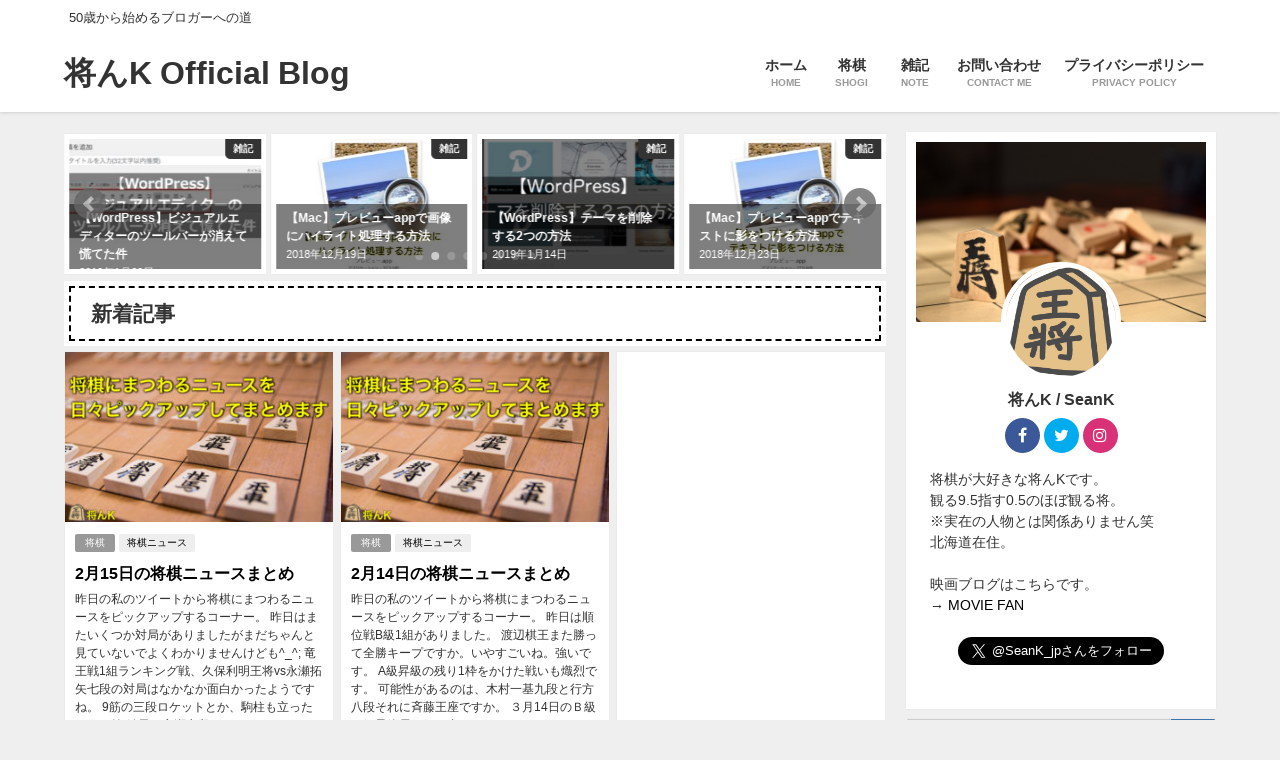

--- FILE ---
content_type: text/html; charset=UTF-8
request_url: https://seank.info/page/3/
body_size: 14548
content:
<!DOCTYPE html>
<html lang="ja">
<head>
<meta charset="utf-8">
<meta http-equiv="X-UA-Compatible" content="IE=edge">
<meta name="viewport" content="width=device-width, initial-scale=1" />
<title>将んK Official Blog(ページ3)</title>
<meta name="description" content="50歳から始めるブロガーへの道">
<meta name="robots" content="follow, noindex">
<!-- Diver OGP -->
<meta property="og:locale" content="ja_JP" />
<meta property="og:title" content="将んK Official Blog" />
<meta property="og:description" content="50歳から始めるブロガーへの道" />
<meta property="og:type" content="website" />
<meta property="og:url" content="https://seank.info" />
<meta property="og:image" content="" />
<meta property="og:site_name" content="将んK Official Blog" />
<meta name="twitter:card" content="summary" />
<meta name="twitter:site" content="Seank_jp" />
<meta name="twitter:title" content="将んK Official Blog" />
<meta name="twitter:url" content="https://seank.info" />
<meta name="twitter:description" content="50歳から始めるブロガーへの道" />
<meta name="twitter:image" content="" />
<meta property="fb:admins" content="">
<meta property="fb:app_id" content="">
<!-- / Diver OGP -->
<link rel="canonical" href="https://seank.info">
<link rel="shortcut icon" href="">
<!--[if IE]>
		<link rel="shortcut icon" href="">
<![endif]-->
<link rel="apple-touch-icon" href="" />
<link rel='dns-prefetch' href='//s0.wp.com' />
<link rel='dns-prefetch' href='//cdnjs.cloudflare.com' />
<link rel='dns-prefetch' href='//s.w.org' />
<link rel="alternate" type="application/rss+xml" title="将んK Official Blog &raquo; フィード" href="https://seank.info/feed/" />
<link rel="alternate" type="application/rss+xml" title="将んK Official Blog &raquo; コメントフィード" href="https://seank.info/comments/feed/" />
<link rel='stylesheet'   href='https://seank.info/wp-includes/css/dist/block-library/style.min.css?ver=4.6.41'  media='all'>
<link rel='stylesheet'   href='https://seank.info/wp-content/plugins/contact-form-7/includes/css/styles.css?ver=4.6.41'  media='all'>
<link rel='stylesheet'   href='//seank.info/wp-content/uploads/pz-linkcard/style.css?ver=5.1.21'  media='all'>
<link rel='stylesheet'   href='https://seank.info/wp-content/plugins/table-of-contents-plus/screen.min.css?ver=4.6.41'  media='all'>
<link rel='stylesheet'   href='https://seank.info/wp-content/themes/diver/style.min.css?ver=4.6.41'  media='all'>
<link rel='stylesheet'   href='https://cdnjs.cloudflare.com/ajax/libs/Swiper/4.4.6/css/swiper.min.css'  media='all'>
<link rel='stylesheet'   href='https://cdnjs.cloudflare.com/ajax/libs/jquery.mb.YTPlayer/3.2.1/css/jquery.mb.YTPlayer.min.css'  media='all'>
<link rel='stylesheet'   href='https://seank.info/wp-includes/css/dashicons.min.css?ver=4.6.41'  media='all'>
<link rel='stylesheet'   href='https://seank.info/wp-includes/js/thickbox/thickbox.css?ver=4.6.41'  media='all'>
<link rel='stylesheet'   href='https://seank.info/wp-content/plugins/amazonjs/css/amazonjs.css?ver=4.6.41'  media='all'>
<link rel='stylesheet'   href='https://seank.info/wp-content/plugins/easy-fancybox/css/jquery.fancybox.1.3.23.min.css?ver=4.6.41'  media='screen'>
<link rel='stylesheet'   href='https://seank.info/wp-content/plugins/youtube-embed-plus/styles/ytprefs.min.css?ver=4.6.41'  media='all'>
<style id='__EPYT__style-inline-css' type='text/css'>

                .epyt-gallery-thumb {
                        width: 33.333%;
                }
                
</style>
<link rel='stylesheet'   href='https://seank.info/wp-content/plugins/jetpack/css/jetpack.css?ver=4.6.41'  media='all'>
<script src='https://seank.info/wp-includes/js/jquery/jquery.js?ver=4.6.41'></script>
<script src='https://seank.info/wp-includes/js/jquery/jquery-migrate.min.js?ver=4.6.41'></script>
<script type='text/javascript'>
/* <![CDATA[ */
var _EPYT_ = {"ajaxurl":"https:\/\/seank.info\/wp-admin\/admin-ajax.php","security":"ea5e55dd72","gallery_scrolloffset":"20","eppathtoscripts":"https:\/\/seank.info\/wp-content\/plugins\/youtube-embed-plus\/scripts\/","eppath":"https:\/\/seank.info\/wp-content\/plugins\/youtube-embed-plus\/","epresponsiveselector":"[\"iframe.__youtube_prefs_widget__\"]","epdovol":"1","version":"13.0.1","evselector":"iframe.__youtube_prefs__[src], iframe[src*=\"youtube.com\/embed\/\"], iframe[src*=\"youtube-nocookie.com\/embed\/\"]","ajax_compat":"","ytapi_load":"light","stopMobileBuffer":"1","vi_active":"","vi_js_posttypes":[]};
/* ]]> */
</script>
<script src='https://seank.info/wp-content/plugins/youtube-embed-plus/scripts/ytprefs.min.js?ver=4.6.41'></script>
<link rel="EditURI" type="application/rsd+xml" title="RSD" href="https://seank.info/xmlrpc.php?rsd" />
<link rel="wlwmanifest" type="application/wlwmanifest+xml" href="https://seank.info/wp-includes/wlwmanifest.xml" /> 
<meta name="generator" content="WordPress 5.1.21" />
<link rel='shortlink' href='https://wp.me/awhlE' />

<link rel='dns-prefetch' href='//v0.wordpress.com'/>
<style type='text/css'>img#wpstats{display:none}</style><link rel="prev" href="https://seank.info/page/2/" />
<link rel="next" href="https://seank.info/page/4/" />
<style>#onlynav ul ul,#nav_fixed #nav ul ul,.header-logo #nav ul ul{visibility:hidden;opacity:0;transition:.2s ease-in-out;transform:translateY(10px)}#onlynav ul ul ul,#nav_fixed #nav ul ul ul,.header-logo #nav ul ul ul{transform:translateX(-20px) translateY(0)}#onlynav ul li:hover>ul,#nav_fixed #nav ul li:hover>ul,.header-logo #nav ul li:hover>ul{visibility:visible;opacity:1;transform:translateY(0)}#onlynav ul ul li:hover>ul,#nav_fixed #nav ul ul li:hover>ul,.header-logo #nav ul ul li:hover>ul{transform:translateX(0) translateY(0)}</style><style>body{background:#efefef;color:#333}.header-wrap,#header ul.sub-menu,#header ul.children,#scrollnav,.description_sp{background:#fff;color:#333}.header-wrap a,#scrollnav a,div.logo_title{color:#333}.drawer-nav-btn span{background-color:#333}.drawer-nav-btn:before,.drawer-nav-btn:after{border-color:#333}#scrollnav ul li a{background:#f3f3f3;color:#333}.header-wrap,#header ul.sub-menu,#header ul.children,#scrollnav,.description_sp,.post-box-contents,#main-wrap #pickup_posts_container img,.hentry,#single-main .post-sub,.navigation,.single_thumbnail,.in_loop,#breadcrumb,.pickup-cat-list,.maintop-widget,.mainbottom-widget,#share_plz,.sticky-post-box,.catpage_content_wrap,.cat-post-main,#sidebar .widget,#onlynav,#onlynav ul ul,#bigfooter,#footer,#nav_fixed.fixed,#nav_fixed #nav ul ul,.header_small_menu,.content,#footer_sticky_menu,.footermenu_col,a.page-numbers,#scrollnav{background:#fff;color:#333}#onlynav ul li a{color:#333}.pagination .current{background:#abccdc;color:#fff}</style><style>.grid_post_thumbnail{height:170px}.post_thumbnail{height:180px}@media screen and (min-width:1201px){#main-wrap,.header-wrap .header-logo,.header_small_content,.bigfooter_wrap,.footer_content,.containerwidget{width:90}}@media screen and (max-width:1200px){#main-wrap,.header-wrap .header-logo,.header_small_content,.bigfooter_wrap,.footer_content,.containerwidget{width:96}}@media screen and (max-width:768px){#main-wrap,.header-wrap .header-logo,.header_small_content,.bigfooter_wrap,.footer_content,.containerwidget{width:100%}}@media screen and (min-width:960px){#sidebar{width:310px}}@media screen and (max-width:767px){.grid_post_thumbnail{height:160px}.post_thumbnail{height:130px}}@media screen and (max-width:599px){.grid_post_thumbnail{height:100px}.post_thumbnail{height:70px}}</style>
<!-- Jetpack Open Graph Tags -->
<meta property="og:type" content="website" />
<meta property="og:title" content="将んK Official Blog" />
<meta property="og:description" content="50歳から始めるブロガーへの道" />
<meta property="og:url" content="https://seank.info/" />
<meta property="og:site_name" content="将んK Official Blog" />
<meta property="og:image" content="https://seank.info/wp-content/uploads/2018/12/shogi.jpg" />
<meta property="og:image:width" content="200" />
<meta property="og:image:height" content="200" />
<meta property="og:locale" content="ja_JP" />
<meta name="twitter:creator" content="@SeanK_jp" />

<!-- End Jetpack Open Graph Tags -->
<link rel="icon" href="https://seank.info/wp-content/uploads/2018/12/shogi-100x100.jpg" sizes="32x32" />
<link rel="icon" href="https://seank.info/wp-content/uploads/2018/12/shogi.jpg" sizes="192x192" />
<link rel="apple-touch-icon-precomposed" href="https://seank.info/wp-content/uploads/2018/12/shogi.jpg" />
<meta name="msapplication-TileImage" content="https://seank.info/wp-content/uploads/2018/12/shogi.jpg" />


<script src="https://apis.google.com/js/platform.js" async defer></script>
<script async src="//pagead2.googlesyndication.com/pagead/js/adsbygoogle.js"></script>
<script src="https://b.st-hatena.com/js/bookmark_button.js" charset="utf-8" async="async"></script>
<script>
window.___gcfg = {lang: 'ja'};
(function() {
var po = document.createElement('script'); po.type = 'text/javascript'; po.async = true;
po.src = 'https://apis.google.com/js/plusone.js';
var s = document.getElementsByTagName('script')[0]; s.parentNode.insertBefore(po, s);
})();
</script>

		<script>
		(function(i,s,o,g,r,a,m){i['GoogleAnalyticsObject']=r;i[r]=i[r]||function(){(i[r].q=i[r].q||[]).push(arguments)},i[r].l=1*new Date();a=s.createElement(o),m=s.getElementsByTagName(o)[0];a.async=1;a.src=g;m.parentNode.insertBefore(a,m)})(window,document,'script','//www.google-analytics.com/analytics.js','ga');ga('create',"UA-132347158-2",'auto');ga('send','pageview');</script>
	
</head>
<body itemscope="itemscope" itemtype="http://schema.org/WebPage" style="background-image:url('')" class="home blog paged wp-embed-responsive paged-3">

<div id="fb-root"></div>
<script>(function(d, s, id) {
  var js, fjs = d.getElementsByTagName(s)[0];
  if (d.getElementById(id)) return;
  js = d.createElement(s); js.id = id;
  js.src = "https://connect.facebook.net/ja_JP/sdk.js#xfbml=1&version=v2.12&appId=";
  fjs.parentNode.insertBefore(js, fjs);
}(document, 'script', 'facebook-jssdk'));</script>

<div id="container">
<!-- header -->
	<!-- lpページでは表示しない -->
	<div id="header" class="clearfix">
					<header class="header-wrap" role="banner" itemscope="itemscope" itemtype="http://schema.org/WPHeader">
			<div class="header_small_menu clearfix">
		<div class="header_small_content">
			<div id="description">50歳から始めるブロガーへの道</div>
			<nav class="header_small_menu_right" role="navigation" itemscope="itemscope" itemtype="http://scheme.org/SiteNavigationElement">
							</nav>
		</div>
	</div>

			<div class="header-logo clearfix">
				

				<!-- /Navigation -->
				<div id="logo">
										<a href="https://seank.info/">
													<div class="logo_title">将んK Official Blog</div>
											</a>
				</div>
									<nav id="nav" role="navigation" itemscope="itemscope" itemtype="http://scheme.org/SiteNavigationElement">
						<div class="menu-main-container"><ul id="mainnavul" class="menu"><li id="menu-item-426" class="menu-item menu-item-type-custom menu-item-object-custom current-menu-item menu-item-home menu-item-426"><a href="https://seank.info"><div class="menu_title">ホーム</div><div class="menu_desc">HOME</div></a></li>
<li id="menu-item-140" class="menu-item menu-item-type-taxonomy menu-item-object-category menu-item-140"><a href="https://seank.info/category/%e5%b0%86%e6%a3%8b/"><div class="menu_title">将棋</div><div class="menu_desc">SHOGI</div></a></li>
<li id="menu-item-544" class="menu-item menu-item-type-taxonomy menu-item-object-category menu-item-544"><a href="https://seank.info/category/note/"><div class="menu_title">雑記</div><div class="menu_desc">NOTE</div></a></li>
<li id="menu-item-305" class="menu-item menu-item-type-post_type menu-item-object-page menu-item-305"><a href="https://seank.info/contact/"><div class="menu_title">お問い合わせ</div><div class="menu_desc">CONTACT ME</div></a></li>
<li id="menu-item-393" class="menu-item menu-item-type-post_type menu-item-object-page menu-item-393"><a href="https://seank.info/privacy-policy/"><div class="menu_title">プライバシーポリシー</div><div class="menu_desc">PRIVACY POLICY</div></a></li>
</ul></div>					</nav>
							</div>
		</header>
		<nav id="scrollnav" class="inline-nospace" role="navigation" itemscope="itemscope" itemtype="http://scheme.org/SiteNavigationElement">
			<div class="menu-main-container"><ul id="scroll-menu"><li class="menu-item menu-item-type-custom menu-item-object-custom current-menu-item menu-item-home menu-item-426"><a href="https://seank.info"><div class="menu_title">ホーム</div><div class="menu_desc">HOME</div></a></li>
<li class="menu-item menu-item-type-taxonomy menu-item-object-category menu-item-140"><a href="https://seank.info/category/%e5%b0%86%e6%a3%8b/"><div class="menu_title">将棋</div><div class="menu_desc">SHOGI</div></a></li>
<li class="menu-item menu-item-type-taxonomy menu-item-object-category menu-item-544"><a href="https://seank.info/category/note/"><div class="menu_title">雑記</div><div class="menu_desc">NOTE</div></a></li>
<li class="menu-item menu-item-type-post_type menu-item-object-page menu-item-305"><a href="https://seank.info/contact/"><div class="menu_title">お問い合わせ</div><div class="menu_desc">CONTACT ME</div></a></li>
<li class="menu-item menu-item-type-post_type menu-item-object-page menu-item-393"><a href="https://seank.info/privacy-policy/"><div class="menu_title">プライバシーポリシー</div><div class="menu_desc">PRIVACY POLICY</div></a></li>
</ul></div>		</nav>
		
		<div id="nav_fixed">
		<div class="header-logo clearfix">
			<!-- Navigation -->
			

			<!-- /Navigation -->
			<div class="logo clearfix">
				<a href="https://seank.info/">
											<div class="logo_title">将んK Official Blog</div>
									</a>
			</div>
					<nav id="nav" role="navigation" itemscope="itemscope" itemtype="http://scheme.org/SiteNavigationElement">
				<div class="menu-main-container"><ul id="fixnavul" class="menu"><li class="menu-item menu-item-type-custom menu-item-object-custom current-menu-item menu-item-home menu-item-426"><a href="https://seank.info"><div class="menu_title">ホーム</div><div class="menu_desc">HOME</div></a></li>
<li class="menu-item menu-item-type-taxonomy menu-item-object-category menu-item-140"><a href="https://seank.info/category/%e5%b0%86%e6%a3%8b/"><div class="menu_title">将棋</div><div class="menu_desc">SHOGI</div></a></li>
<li class="menu-item menu-item-type-taxonomy menu-item-object-category menu-item-544"><a href="https://seank.info/category/note/"><div class="menu_title">雑記</div><div class="menu_desc">NOTE</div></a></li>
<li class="menu-item menu-item-type-post_type menu-item-object-page menu-item-305"><a href="https://seank.info/contact/"><div class="menu_title">お問い合わせ</div><div class="menu_desc">CONTACT ME</div></a></li>
<li class="menu-item menu-item-type-post_type menu-item-object-page menu-item-393"><a href="https://seank.info/privacy-policy/"><div class="menu_title">プライバシーポリシー</div><div class="menu_desc">PRIVACY POLICY</div></a></li>
</ul></div>			</nav>
				</div>
	</div>
							</div>
	<div class="d_sp">
		</div>
	
	<div id="main-wrap">
	<!-- main -->
	<main id="main" style="float:left;margin-right:-330px;padding-right:330px;" role="main">
									
<div id="pickup_posts_container" class="swiper-container">
	<ul class="swiper-wrapper">

<li class="pickup_post_list swiper-slide">
	<a class="clearfix" href="https://seank.info/wordpress-exif-dele/" title="【WordPress】写真は投稿前に位置情報を削除しよう（Mac対応版）">
	<img src="[data-uri]" data-src="https://seank.info/wp-content/uploads/2018/12/geotag10-300x190.jpg" class="lazyload" alt="【WordPress】写真は投稿前に位置情報を削除しよう（Mac対応版）">	<span class="pickup-cat" style="">雑記</span>
	 
		<div class="meta">
			<div class="pickup-title">【WordPress】写真は投稿前に位置情報を削除しよう（Mac対応版）</div>
							<span class="pickup-dt">2018年12月18日</span>
					</div>
		</a>
</li>
<li class="pickup_post_list swiper-slide">
	<a class="clearfix" href="https://seank.info/wordpress-toolbar/" title="【WordPress】ビジュアルエディターのツールバーが消えて慌てた件">
	<img src="[data-uri]" data-src="https://seank.info/wp-content/uploads/2019/01/wordpress-toolbar-00-300x159.jpg" class="lazyload" alt="【WordPress】ビジュアルエディターのツールバーが消えて慌てた件">	<span class="pickup-cat" style="">雑記</span>
	 
		<div class="meta">
			<div class="pickup-title">【WordPress】ビジュアルエディターのツールバーが消えて慌てた件</div>
							<span class="pickup-dt">2019年1月29日</span>
					</div>
		</a>
</li>
<li class="pickup_post_list swiper-slide">
	<a class="clearfix" href="https://seank.info/mac-previewapp-highlight/" title="【Mac】プレビューappで画像にハイライト処理する方法">
	<img src="[data-uri]" data-src="https://seank.info/wp-content/uploads/2018/12/highlight00-300x220.jpg" class="lazyload" alt="【Mac】プレビューappで画像にハイライト処理する方法">	<span class="pickup-cat" style="">雑記</span>
	 
		<div class="meta">
			<div class="pickup-title">【Mac】プレビューappで画像にハイライト処理する方法</div>
							<span class="pickup-dt">2018年12月19日</span>
					</div>
		</a>
</li>
<li class="pickup_post_list swiper-slide">
	<a class="clearfix" href="https://seank.info/wordpress-theme-delete/" title="【WordPress】テーマを削除する2つの方法">
	<img src="[data-uri]" data-src="https://seank.info/wp-content/uploads/2019/01/wordpress-theme-delete00-300x156.jpg" class="lazyload" alt="【WordPress】テーマを削除する2つの方法">	<span class="pickup-cat" style="">雑記</span>
	 
		<div class="meta">
			<div class="pickup-title">【WordPress】テーマを削除する2つの方法</div>
							<span class="pickup-dt">2019年1月14日</span>
					</div>
		</a>
</li>
<li class="pickup_post_list swiper-slide">
	<a class="clearfix" href="https://seank.info/mac-preview-app-text-shadow/" title="【Mac】プレビューappでテキストに影をつける方法">
	<img src="[data-uri]" data-src="https://seank.info/wp-content/uploads/2018/12/preview-app-text-shadow00-300x220.jpg" class="lazyload" alt="【Mac】プレビューappでテキストに影をつける方法">	<span class="pickup-cat" style="">雑記</span>
	 
		<div class="meta">
			<div class="pickup-title">【Mac】プレビューappでテキストに影をつける方法</div>
							<span class="pickup-dt">2018年12月23日</span>
					</div>
		</a>
</li>
<li class="pickup_post_list swiper-slide">
	<a class="clearfix" href="https://seank.info/iphone-image-copy/" title="【iPhone】写真アプリで画像を複製（コピー）する方法">
	<img src="[data-uri]" data-src="https://seank.info/wp-content/uploads/2019/01/iphone-image-copy00-300x200.jpg" class="lazyload" alt="【iPhone】写真アプリで画像を複製（コピー）する方法">	<span class="pickup-cat" style="">雑記</span>
	 
		<div class="meta">
			<div class="pickup-title">【iPhone】写真アプリで画像を複製（コピー）する方法</div>
							<span class="pickup-dt">2019年1月17日</span>
					</div>
		</a>
</li>
<li class="pickup_post_list swiper-slide">
	<a class="clearfix" href="https://seank.info/diver-profile/" title="【Diver】プロフィール設定でカバー画像が更新できない時の対処方法">
	<img src="[data-uri]" data-src="https://seank.info/wp-content/uploads/2018/12/diver-prof-06-300x176.jpg" class="lazyload" alt="【Diver】プロフィール設定でカバー画像が更新できない時の対処方法">	<span class="pickup-cat" style="">雑記</span>
	 
		<div class="meta">
			<div class="pickup-title">【Diver】プロフィール設定でカバー画像が更新できない時の対処方法</div>
							<span class="pickup-dt">2018年12月14日</span>
					</div>
		</a>
</li>
<li class="pickup_post_list swiper-slide">
	<a class="clearfix" href="https://seank.info/mac-previewapp-save/" title="【Mac】プレビューappでファイルを保存する３つの方法">
	<img src="[data-uri]" data-src="https://seank.info/wp-content/uploads/2018/12/preview-save00-300x220.jpg" class="lazyload" alt="【Mac】プレビューappでファイルを保存する３つの方法">	<span class="pickup-cat" style="">雑記</span>
	 
		<div class="meta">
			<div class="pickup-title">【Mac】プレビューappでファイルを保存する３つの方法</div>
							<span class="pickup-dt">2018年12月21日</span>
					</div>
		</a>
</li>
</ul>
    <div class="swiper-pagination"></div>
    <div class="swiper-button-prev"></div>
    <div class="swiper-button-next"></div>

</div>										<div class="wrap-post-title">新着記事</div>
<section class="wrap-grid-post-box">
	
					<article class="grid_post-box" role="article">
			<div class="post-box-contents clearfix" data-href="https://seank.info/shogi-news-20190215/">
				<figure class="grid_post_thumbnail">
										<div class="post_thumbnail_wrap">
					<img src="[data-uri]" data-src="https://seank.info/wp-content/uploads/2018/12/shogi001-e1549325939398-300x199.jpg" class="lazyload" alt="2月15日の将棋ニュースまとめ">					</div>
					
				</figure>

				<section class="post-meta-all">
											<div class="post-cat" style="background:"><a href="https://seank.info/category/%e5%b0%86%e6%a3%8b/" rel="category tag">将棋</a></div>
											<div class="post-tag"><a href="https://seank.info/tag/%e5%b0%86%e6%a3%8b%e3%83%8b%e3%83%a5%e3%83%bc%e3%82%b9/" rel="tag">将棋ニュース</a></div>					<div class="post-title">
						<a href="https://seank.info/shogi-news-20190215/" title="2月15日の将棋ニュースまとめ" rel="bookmark">2月15日の将棋ニュースまとめ</a>
					</div>
					<div class="post-substr">
											昨日の私のツイートから将棋にまつわるニュースをピックアップするコーナー。 昨日はまたいくつか対局がありましたがまだちゃんと見ていないでよくわかりませんけども^_^; 竜王戦1組ランキング戦、久保利明王将vs永瀬拓矢七段の対局はなかなか面白かったようですね。 9筋の三段ロケットとか、駒柱も立ったようで笑 結果は永瀬七段の...										</div>
				</section>
									<time datetime="2019-02-16" class="post-date">
					2019年2月16日	
					</time>
											</div>
		</article>
		
					<article class="grid_post-box" role="article">
			<div class="post-box-contents clearfix" data-href="https://seank.info/shogi-news-20190214/">
				<figure class="grid_post_thumbnail">
										<div class="post_thumbnail_wrap">
					<img src="[data-uri]" data-src="https://seank.info/wp-content/uploads/2018/12/shogi001-e1549325939398-300x199.jpg" class="lazyload" alt="2月14日の将棋ニュースまとめ">					</div>
					
				</figure>

				<section class="post-meta-all">
											<div class="post-cat" style="background:"><a href="https://seank.info/category/%e5%b0%86%e6%a3%8b/" rel="category tag">将棋</a></div>
											<div class="post-tag"><a href="https://seank.info/tag/%e5%b0%86%e6%a3%8b%e3%83%8b%e3%83%a5%e3%83%bc%e3%82%b9/" rel="tag">将棋ニュース</a></div>					<div class="post-title">
						<a href="https://seank.info/shogi-news-20190214/" title="2月14日の将棋ニュースまとめ" rel="bookmark">2月14日の将棋ニュースまとめ</a>
					</div>
					<div class="post-substr">
											昨日の私のツイートから将棋にまつわるニュースをピックアップするコーナー。 昨日は順位戦B級1組がありました。 渡辺棋王また勝って全勝キープですか。いやすごいね。強いです。 A級昇級の残り1枠をかけた戦いも熾烈です。 可能性があるのは、木村一基九段と行方八段それに斉藤王座ですか。 ３月14日のＢ級１組最終局の組み合わせで...										</div>
				</section>
									<time datetime="2019-02-15" class="post-date">
					2019年2月15日	
					</time>
											</div>
		</article>
		
	
					<article class="grid_post-box">
				<div class="post-box-contents clearfix">
					<script async src="//pagead2.googlesyndication.com/pagead/js/adsbygoogle.js"></script>
<ins class="adsbygoogle"
     style="display:block"
     data-ad-format="fluid"
     data-ad-layout-key="-6j+cx+29-1s+6d"
     data-ad-client="ca-pub-7882110576742970"
     data-ad-slot="4360846838"></ins>
<script>
     (adsbygoogle = window.adsbygoogle || []).push({});
</script>				</div>
			</article>
							<article class="grid_post-box" role="article">
			<div class="post-box-contents clearfix" data-href="https://seank.info/shogi-news-20190213/">
				<figure class="grid_post_thumbnail">
										<div class="post_thumbnail_wrap">
					<img src="[data-uri]" data-src="https://seank.info/wp-content/uploads/2018/12/shogi001-e1549325939398-300x199.jpg" class="lazyload" alt="2月13日の将棋ニュースまとめ">					</div>
					
				</figure>

				<section class="post-meta-all">
											<div class="post-cat" style="background:"><a href="https://seank.info/category/%e5%b0%86%e6%a3%8b/" rel="category tag">将棋</a></div>
											<div class="post-tag"><a href="https://seank.info/tag/%e5%b0%86%e6%a3%8b%e3%83%8b%e3%83%a5%e3%83%bc%e3%82%b9/" rel="tag">将棋ニュース</a></div>					<div class="post-title">
						<a href="https://seank.info/shogi-news-20190213/" title="2月13日の将棋ニュースまとめ" rel="bookmark">2月13日の将棋ニュースまとめ</a>
					</div>
					<div class="post-substr">
											昨日の私のツイートから将棋にまつわるニュースをピックアップするコーナー。 昨日は棋聖戦二次予選、広瀬章人竜王vs藤井猛九段の対局があり、広瀬竜王が勝ちました。 広瀬竜王は同郷ですし、藤井猛九段は推し棋士ですのでどっちも応援してるのですが、やはり藤井九段が負けるのは残念です。 かつて振り飛車穴熊を得意としていて居飛車に転...										</div>
				</section>
									<time datetime="2019-02-14" class="post-date">
					2019年2月14日	
					</time>
											</div>
		</article>
		
					<article class="grid_post-box" role="article">
			<div class="post-box-contents clearfix" data-href="https://seank.info/shogi-news-20190212/">
				<figure class="grid_post_thumbnail">
										<div class="post_thumbnail_wrap">
					<img src="[data-uri]" data-src="https://seank.info/wp-content/uploads/2018/12/shogi001-e1549325939398-300x199.jpg" class="lazyload" alt="2月12日の将棋ニュースまとめ">					</div>
					
				</figure>

				<section class="post-meta-all">
											<div class="post-cat" style="background:"><a href="https://seank.info/category/%e5%b0%86%e6%a3%8b/" rel="category tag">将棋</a></div>
											<div class="post-tag"><a href="https://seank.info/tag/%e5%b0%86%e6%a3%8b%e3%83%8b%e3%83%a5%e3%83%bc%e3%82%b9/" rel="tag">将棋ニュース</a></div>					<div class="post-title">
						<a href="https://seank.info/shogi-news-20190212/" title="2月12日の将棋ニュースまとめ" rel="bookmark">2月12日の将棋ニュースまとめ</a>
					</div>
					<div class="post-substr">
											昨日の私のツイートから将棋にまつわるニュースをピックアップするコーナー。 昨日は王将戦一次予選、藤井聡太七段vs池永天志四段の対局があり、藤井七段が勝ちましたね。 途中かなりヒヤヒヤしたのですが、池永四段に一手3500点ほどひっくり返る緩手があって、藤井七段がそれを逃さずに勝ち切った将棋でした。 実質負けですよね。先手...										</div>
				</section>
									<time datetime="2019-02-13" class="post-date">
					2019年2月13日	
					</time>
											</div>
		</article>
		
					<article class="grid_post-box" role="article">
			<div class="post-box-contents clearfix" data-href="https://seank.info/shogi-news-20190211/">
				<figure class="grid_post_thumbnail">
										<div class="post_thumbnail_wrap">
					<img src="[data-uri]" data-src="https://seank.info/wp-content/uploads/2018/12/shogi001-e1549325939398-300x199.jpg" class="lazyload" alt="2月11日の将棋ニュースまとめ">					</div>
					
				</figure>

				<section class="post-meta-all">
											<div class="post-cat" style="background:"><a href="https://seank.info/category/%e5%b0%86%e6%a3%8b/" rel="category tag">将棋</a></div>
											<div class="post-tag"><a href="https://seank.info/tag/%e5%b0%86%e6%a3%8b%e3%83%8b%e3%83%a5%e3%83%bc%e3%82%b9/" rel="tag">将棋ニュース</a></div>					<div class="post-title">
						<a href="https://seank.info/shogi-news-20190211/" title="2月11日の将棋ニュースまとめ" rel="bookmark">2月11日の将棋ニュースまとめ</a>
					</div>
					<div class="post-substr">
											昨日の私のツイートから将棋にまつわるニュースをピックアップするコーナー。昨日は叡王戦挑戦者決定戦三番勝負第1局があり、永瀬七段が菅井七段に勝ちました。 すんごい戦いでしたね。190手ですか。長かったです。 永瀬七段らしい指し回しと、豊島二冠の解説を堪能できましたね笑 さて今日は王将戦一次予選、藤井聡太七段vs池永天志四...										</div>
				</section>
									<time datetime="2019-02-12" class="post-date">
					2019年2月12日	
					</time>
											</div>
		</article>
		
	
					<article class="grid_post-box">
				<div class="post-box-contents clearfix">
					<script async src="//pagead2.googlesyndication.com/pagead/js/adsbygoogle.js"></script>
<ins class="adsbygoogle"
     style="display:block"
     data-ad-format="fluid"
     data-ad-layout-key="-6j+cx+29-1s+6d"
     data-ad-client="ca-pub-7882110576742970"
     data-ad-slot="4360846838"></ins>
<script>
     (adsbygoogle = window.adsbygoogle || []).push({});
</script>				</div>
			</article>
							<article class="grid_post-box" role="article">
			<div class="post-box-contents clearfix" data-href="https://seank.info/shogi-news-20190210/">
				<figure class="grid_post_thumbnail">
										<div class="post_thumbnail_wrap">
					<img src="[data-uri]" data-src="https://seank.info/wp-content/uploads/2018/12/shogi001-e1549325939398-300x199.jpg" class="lazyload" alt="2月10日の将棋ニュースまとめ">					</div>
					
				</figure>

				<section class="post-meta-all">
											<div class="post-cat" style="background:"><a href="https://seank.info/category/%e5%b0%86%e6%a3%8b/" rel="category tag">将棋</a></div>
											<div class="post-tag"><a href="https://seank.info/tag/%e5%b0%86%e6%a3%8b%e3%83%8b%e3%83%a5%e3%83%bc%e3%82%b9/" rel="tag">将棋ニュース</a></div>					<div class="post-title">
						<a href="https://seank.info/shogi-news-20190210/" title="2月10日の将棋ニュースまとめ" rel="bookmark">2月10日の将棋ニュースまとめ</a>
					</div>
					<div class="post-substr">
											昨日の私のツイートから将棋にまつわるニュースをピックアップするコーナー。 昨日は棋王戦五番勝負第2局があり、渡辺棋王が勝って2連勝。7連覇に王手がかかりました。 いやあ強いですね、昨年度の不調はなんだったのでしょうか。 朝日杯の準決勝も楽しみです。 そして女流名人戦五番勝負の第3局もありました。 こちらは10連覇がかか...										</div>
				</section>
									<time datetime="2019-02-11" class="post-date">
					2019年2月11日	
					</time>
											</div>
		</article>
		
					<article class="grid_post-box" role="article">
			<div class="post-box-contents clearfix" data-href="https://seank.info/2%e6%9c%889%e6%97%a5%e3%81%ae%e5%b0%86%e6%a3%8b%e3%83%8b%e3%83%a5%e3%83%bc%e3%82%b9%e3%81%be%e3%81%a8%e3%82%81/">
				<figure class="grid_post_thumbnail">
										<div class="post_thumbnail_wrap">
					<img src="[data-uri]" data-src="https://seank.info/wp-content/uploads/2018/12/shogi001-e1549325939398-300x199.jpg" class="lazyload" alt="2月9日の将棋ニュースまとめ">					</div>
					
				</figure>

				<section class="post-meta-all">
											<div class="post-cat" style="background:"><a href="https://seank.info/category/%e5%b0%86%e6%a3%8b/" rel="category tag">将棋</a></div>
											<div class="post-tag"><a href="https://seank.info/tag/%e5%b0%86%e6%a3%8b%e3%83%8b%e3%83%a5%e3%83%bc%e3%82%b9/" rel="tag">将棋ニュース</a></div>					<div class="post-title">
						<a href="https://seank.info/2%e6%9c%889%e6%97%a5%e3%81%ae%e5%b0%86%e6%a3%8b%e3%83%8b%e3%83%a5%e3%83%bc%e3%82%b9%e3%81%be%e3%81%a8%e3%82%81/" title="2月9日の将棋ニュースまとめ" rel="bookmark">2月9日の将棋ニュースまとめ</a>
					</div>
					<div class="post-substr">
											昨日の私のツイートから将棋にまつわるニュースをピックアップするコーナー。 昨日は対局はなかったようですが、今日は棋王戦五番勝負第2局と女流名人戦五番勝負第3局がありますね。 渡辺棋王は先勝して好スタートを切っています。 棋王戦は持ち時間が短く（各4時間）、その日に決着がつくのがいいですね。 そして里見香奈女流名人は2連...										</div>
				</section>
									<time datetime="2019-02-10" class="post-date">
					2019年2月10日	
					</time>
											</div>
		</article>
		
					<article class="grid_post-box" role="article">
			<div class="post-box-contents clearfix" data-href="https://seank.info/shogi-news-20190208/">
				<figure class="grid_post_thumbnail">
										<div class="post_thumbnail_wrap">
					<img src="[data-uri]" data-src="https://seank.info/wp-content/uploads/2018/12/shogi001-e1549325939398-300x199.jpg" class="lazyload" alt="2月8日の将棋ニュースまとめ">					</div>
					
				</figure>

				<section class="post-meta-all">
											<div class="post-cat" style="background:"><a href="https://seank.info/category/%e5%b0%86%e6%a3%8b/" rel="category tag">将棋</a></div>
											<div class="post-tag"><a href="https://seank.info/tag/%e5%b0%86%e6%a3%8b%e3%83%8b%e3%83%a5%e3%83%bc%e3%82%b9/" rel="tag">将棋ニュース</a></div>					<div class="post-title">
						<a href="https://seank.info/shogi-news-20190208/" title="2月8日の将棋ニュースまとめ" rel="bookmark">2月8日の将棋ニュースまとめ</a>
					</div>
					<div class="post-substr">
											昨日の私のツイートから将棋にまつわるニュースをピックアプするコーナー。 今日は久しぶりに対局がありませんね。 その代わりというか、明日は注目対局がたくさんあります。 個人的には落ち着いて観ることができないのが残念なんですが。。  【タウンニュース高津区版】小中学生の将棋大会 参加者募集 https://t.co/WyH...										</div>
				</section>
									<time datetime="2019-02-09" class="post-date">
					2019年2月9日	
					</time>
											</div>
		</article>
		
	
					<article class="grid_post-box">
				<div class="post-box-contents clearfix">
					<script async src="//pagead2.googlesyndication.com/pagead/js/adsbygoogle.js"></script>
<ins class="adsbygoogle"
     style="display:block"
     data-ad-format="fluid"
     data-ad-layout-key="-6j+cx+29-1s+6d"
     data-ad-client="ca-pub-7882110576742970"
     data-ad-slot="4360846838"></ins>
<script>
     (adsbygoogle = window.adsbygoogle || []).push({});
</script>				</div>
			</article>
							<article class="grid_post-box" role="article">
			<div class="post-box-contents clearfix" data-href="https://seank.info/shogi-news-20190207/">
				<figure class="grid_post_thumbnail">
										<div class="post_thumbnail_wrap">
					<img src="[data-uri]" data-src="https://seank.info/wp-content/uploads/2018/12/shogi001-e1549325939398-300x199.jpg" class="lazyload" alt="2月7日の将棋ニュースまとめ">					</div>
					
				</figure>

				<section class="post-meta-all">
											<div class="post-cat" style="background:"><a href="https://seank.info/category/%e5%b0%86%e6%a3%8b/" rel="category tag">将棋</a></div>
											<div class="post-tag"><a href="https://seank.info/tag/%e5%b0%86%e6%a3%8b%e3%83%8b%e3%83%a5%e3%83%bc%e3%82%b9/" rel="tag">将棋ニュース</a></div>					<div class="post-title">
						<a href="https://seank.info/shogi-news-20190207/" title="2月7日の将棋ニュースまとめ" rel="bookmark">2月7日の将棋ニュースまとめ</a>
					</div>
					<div class="post-substr">
											昨日の私のツイートから将棋にまつわるニュースをピックアップするコーナー。 昨日は王将戦七番勝負第3局の2日目、久保王将vs渡辺棋王の対局は、渡辺棋王が勝ちました。 これで3連勝、3勝0敗で王手がかかりました。 いやあ強い。角を攻め駒にしないで勝ちました。 先日の叡王戦で菅井七段に負けたのが本当に不思議です。 渡辺棋王は...										</div>
				</section>
									<time datetime="2019-02-08" class="post-date">
					2019年2月8日	
					</time>
											</div>
		</article>
			</section>

<style> 
	.grid_post-box .post-meta-all {padding-bottom: 33px;}
	@media screen and (max-width: 599px){
		.grid_post-box .post-meta-all{padding-bottom: 28px;}
	}
</style>
<!-- pager -->
<div class="pagination">
    <a class="prev page-numbers" href="https://seank.info/page/2/"></a>
<a class='page-numbers' href='https://seank.info/'>1</a>
<a class='page-numbers' href='https://seank.info/page/2/'>2</a>
<span aria-current='page' class='page-numbers current'>3</span>
<a class='page-numbers' href='https://seank.info/page/4/'>4</a>
<a class='page-numbers' href='https://seank.info/page/5/'>5</a>
<a class='page-numbers' href='https://seank.info/page/6/'>6</a>
<span class="page-numbers dots">&hellip;</span>
<a class='page-numbers' href='https://seank.info/page/13/'>13</a>
<a class="next page-numbers" href="https://seank.info/page/4/"></a></div>
<!-- /pager	 -->		         <div class="clearfix diver_widget_adarea hid">
            <div class="diver_widget_adlabel">スポンサーリンク</div>
                            <div class="diver_ad"><script async src="//pagead2.googlesyndication.com/pagead/js/adsbygoogle.js"></script>
<!-- SeanK-トップ下 -->
<ins class="adsbygoogle"
     style="display:block"
     data-ad-client="ca-pub-7882110576742970"
     data-ad-slot="7281635599"
     data-ad-format="auto"
     data-full-width-responsive="true"></ins>
<script>
(adsbygoogle = window.adsbygoogle || []).push({});
</script></div>
                    </div>
        	</main>
	<!-- /main -->
		<!-- sidebar -->
	<div id="sidebar" style="float:right;" role="complementary">
		<div class="sidebar_content">
						        <div id="diver_widget_profile-3" class="widget widget_diver_widget_profile">                        <div class="diver_widget_profile clearfix">
                            <div class="clearfix coverimg lazyload on" data-bg="https://seank.info/wp-content/uploads/2018/12/cover-seank.jpg">
                  <img class="lazyload" src="[data-uri]" data-src="https://seank.info/wp-content/uploads/2018/12/shogi.jpg" alt="userimg" />
                </div>
                            <div class="img_meta">
                    <div class="name">将んK / SeanK</div>
                    <ul class="profile_sns">
                      <li><a class="facebook" href="https://www.facebook.com/shingo.kazama.96" target="_blank"><i class="fa fa-facebook" aria-hidden="true"></i></a></li>                      <li><a class="twitter" href="https://twitter.com/SeanK_jp" target="_blank"><i class="fa fa-twitter" aria-hidden="true"></i></a></li>                      <li><a class="instagram" href="https://www.instagram.com/seank_jp/" target="_blank"><i class="fa fa-instagram" aria-hidden="true"></i></a></li>                                          </ul>
                  </div>
              <div class="meta">
                将棋が大好きな将んKです。<br />
観る9.5指す0.5のほぼ観る将。<br />
※実在の人物とは関係ありません笑<br />
北海道在住。<br />
<br />
映画ブログはこちらです。<br />
→ <a href="https://moviefan.biz/">MOVIE FAN</a><br />
<br />
<div style="text-align:center;"><a href="https://twitter.com/SeanK_jp?ref_src=twsrc%5Etfw" class="twitter-follow-button" data-size="large" data-related="SeanK_jp" data-lang="ja" data-show-count="false">Follow @SeanK_jp</a><script async src="https://platform.twitter.com/widgets.js" charset="utf-8"></script><br />
</div><br />
              </div>
                          </div>
        </div>        <div id="search-2" class="widget widget_search"><form method="get" class="searchform" action="https://seank.info/" role="search">
	<input type="text" placeholder="検索" name="s" class="s">
	<input type="submit" class="searchsubmit" value="">
</form></div><div id="calendar-2" class="widget widget_calendar"><div id="calendar_wrap" class="calendar_wrap"><table id="wp-calendar">
	<caption>2026年1月</caption>
	<thead>
	<tr>
		<th scope="col" title="日曜日">日</th>
		<th scope="col" title="月曜日">月</th>
		<th scope="col" title="火曜日">火</th>
		<th scope="col" title="水曜日">水</th>
		<th scope="col" title="木曜日">木</th>
		<th scope="col" title="金曜日">金</th>
		<th scope="col" title="土曜日">土</th>
	</tr>
	</thead>

	<tfoot>
	<tr>
		<td colspan="3" id="prev"><a href="https://seank.info/2019/03/">&laquo; 3月</a></td>
		<td class="pad">&nbsp;</td>
		<td colspan="3" id="next" class="pad">&nbsp;</td>
	</tr>
	</tfoot>

	<tbody>
	<tr>
		<td colspan="4" class="pad">&nbsp;</td><td>1</td><td>2</td><td>3</td>
	</tr>
	<tr>
		<td>4</td><td>5</td><td>6</td><td>7</td><td>8</td><td>9</td><td>10</td>
	</tr>
	<tr>
		<td>11</td><td>12</td><td>13</td><td>14</td><td>15</td><td>16</td><td>17</td>
	</tr>
	<tr>
		<td>18</td><td>19</td><td>20</td><td>21</td><td>22</td><td>23</td><td>24</td>
	</tr>
	<tr>
		<td>25</td><td>26</td><td>27</td><td>28</td><td>29</td><td>30</td><td id="today">31</td>
	</tr>
	</tbody>
	</table></div></div>		<div id="recent-posts-2" class="widget widget_recent_entries">		<div class="widgettitle">最近の投稿</div>		<ul>
											<li>
					<a href="https://seank.info/shogi-news-20190304/">3月4日の将棋ニュースまとめ</a>
									</li>
											<li>
					<a href="https://seank.info/shogi-news-20190303/">3月3日の将棋ニュースまとめ</a>
									</li>
											<li>
					<a href="https://seank.info/shogi-news-20190302/">3月2日の将棋ニュースまとめ</a>
									</li>
											<li>
					<a href="https://seank.info/shogi-news-20190301/">3月1日の将棋ニュースまとめ</a>
									</li>
											<li>
					<a href="https://seank.info/shogi-news-20190228/">2月28日の将棋ニュースまとめ</a>
									</li>
					</ul>
		</div><div id="archives-2" class="widget widget_archive"><div class="widgettitle">アーカイブ</div>		<ul>
				<li><a href='https://seank.info/2019/03/'>2019年3月</a></li>
	<li><a href='https://seank.info/2019/02/'>2019年2月</a></li>
	<li><a href='https://seank.info/2019/01/'>2019年1月</a></li>
	<li><a href='https://seank.info/2018/12/'>2018年12月</a></li>
	<li><a href='https://seank.info/2018/11/'>2018年11月</a></li>
	<li><a href='https://seank.info/2018/09/'>2018年9月</a></li>
		</ul>
			</div>        <div class="clearfix diver_widget_adarea hid">
            <div class="diver_widget_adlabel"></div>
                            <div class="diver_ad"><script type="text/javascript">amzn_assoc_ad_type ="responsive_search_widget"; amzn_assoc_tracking_id ="seank-22"; amzn_assoc_marketplace ="amazon"; amzn_assoc_region ="JP"; amzn_assoc_placement =""; amzn_assoc_search_type = "search_widget";amzn_assoc_width ="auto"; amzn_assoc_height ="auto"; amzn_assoc_default_search_category ="VideoDownload"; amzn_assoc_default_search_key ="将棋";amzn_assoc_theme ="light"; amzn_assoc_bg_color ="FFFFFF"; </script><script src="//z-fe.amazon-adsystem.com/widgets/q?ServiceVersion=20070822&Operation=GetScript&ID=OneJS&WS=1&Marketplace=JP"></script></div>
                    </div>
        <div id="meta-3" class="widget widget_meta"><div class="widgettitle">メタ情報</div>			<ul>
						<li><a href="https://seank.info/wp-login.php">ログイン</a></li>
			<li><a href="https://seank.info/feed/">投稿の <abbr title="Really Simple Syndication">RSS</abbr></a></li>
			<li><a href="https://seank.info/comments/feed/">コメントの <abbr title="Really Simple Syndication">RSS</abbr></a></li>
			<li><a href="https://ja.wordpress.org/" title="Powered by WordPress, state-of-the-art semantic personal publishing platform.">WordPress.org</a></li>			</ul>
			</div>						<div id="fix_sidebar">
															</div>
		</div>
	</div>
	<!-- /sidebar -->
</div>
				</div>
		<!-- /container -->
		
			<!-- Big footer -->
						<!-- /Big footer -->

			<!-- footer -->
			<footer id="footer">
				<div class="footer_content clearfix">
					<nav class="footer_navi" role="navigation">
						<div class="menu-main-container"><ul id="menu-main-3" class="menu"><li class="menu-item menu-item-type-custom menu-item-object-custom current-menu-item menu-item-home menu-item-426"><a href="https://seank.info"><div class="menu_title">ホーム</div><div class="menu_desc">HOME</div></a></li>
<li class="menu-item menu-item-type-taxonomy menu-item-object-category menu-item-140"><a href="https://seank.info/category/%e5%b0%86%e6%a3%8b/"><div class="menu_title">将棋</div><div class="menu_desc">SHOGI</div></a></li>
<li class="menu-item menu-item-type-taxonomy menu-item-object-category menu-item-544"><a href="https://seank.info/category/note/"><div class="menu_title">雑記</div><div class="menu_desc">NOTE</div></a></li>
<li class="menu-item menu-item-type-post_type menu-item-object-page menu-item-305"><a href="https://seank.info/contact/"><div class="menu_title">お問い合わせ</div><div class="menu_desc">CONTACT ME</div></a></li>
<li class="menu-item menu-item-type-post_type menu-item-object-page menu-item-393"><a href="https://seank.info/privacy-policy/"><div class="menu_title">プライバシーポリシー</div><div class="menu_desc">PRIVACY POLICY</div></a></li>
</ul></div>					</nav>
					<p id="copyright">将んK Official Blog All Rights Reserved.</p>
				</div>
			</footer>
			<!-- /footer -->
							<span id="page-top"><a href="#wrap"><i class="fa fa-chevron-up" aria-hidden="true"></i></a></span>
						<!-- フッターmenu -->
						<!-- フッターCTA -->
					
			<div style="display:none">
	</div>
<style>@media screen and (max-width:599px){.grid_post-box{width:50%!important}}</style><style>.appeal_box,#share_plz,.hentry,#single-main .post-sub,#breadcrumb,#sidebar .widget,.navigation,.wrap-post-title,.pickup-cat-wrap,.maintop-widget,.mainbottom-widget,.post-box-contents,.pickup_post_list,.sticky-post-box,.p-entry__tw-follow,.p-entry__push,.catpage_content_wrap,#cta{-webkit-box-shadow:0 0 2px #ddd;-moz-box-shadow:0 0 2px #ddd;box-shadow:0 0 2px #ddd;-webkit-box-shadow:0 0 2px rgba(150,150,150,.1);-moz-box-shadow:0 0 2px rgba(150,150,150,.1);box-shadow:0 0 2px rgba(150,150,150,.1)}</style><style>.newlabel{display:inline-block;position:absolute;margin:0;text-align:center;font-size:13px;color:#fff;font-size:13px;background:#f66;top:0}.newlabel span{color:#fff;background:#f66}.pickup-cat-img .newlabel::before{content:"";top:0;left:0;border-bottom:40px solid transparent;border-left:40px solid #f66;position:absolute}.pickup-cat-img .newlabel span{font-size:11px;display:block;top:6px;transform:rotate(-45deg);left:0;position:absolute;z-index:101;background:0 0}@media screen and (max-width:768px){.newlabel span{font-size:.6em}}</style><style>.post-box-contents .newlable{top:0}.post-box-contents .newlabel::before{content:"";top:0;left:0;border-bottom:4em solid transparent;border-left:4em solid #f66;position:absolute}.post-box-contents .newlabel span{white-space:nowrap;display:block;top:8px;transform:rotate(-45deg);left:2px;position:absolute;z-index:101;background:0 0}@media screen and (max-width:768px){.post-box-contents .newlabel::before{border-bottom:3em solid transparent;border-left:3em solid #f66}.post-box-contents .newlabel span{top:7px;left:1px}}</style><style>.grid_post-box:hover .grid_post_thumbnail img,.post-box:hover .post_thumbnail img{-webkit-transform:scale(1.2);transform:scale(1.2)}</style><style>#page-top a{background:rgba(0,0,0,.6);color:#fff}</style><style>.wpp-list li:nth-child(1):after,.diver_popular_posts li:nth-child(1):after{background:rgb(255,230,88)}.wpp-list li:nth-child(2):after,.diver_popular_posts li:nth-child(2):after{background:#ccc}.wpp-list li:nth-child(3):after,.diver_popular_posts li:nth-child(3):after{background:rgba(255,121,37,.8)}.popular-posts li:after{content:counter(wpp-ranking,decimal);counter-increment:wpp-ranking}.diver_popular_posts li:after{content:counter(dpp-ranking,decimal);counter-increment:dpp-ranking}.popular-posts li:after,.diver_popular_posts li:after{line-height:1;position:absolute;padding:3px 6px;left:4px;top:4px;background:#313131;color:#fff;font-size:1em;border-radius:50%;font-weight:bold;z-index:}</style><style>h2{color:#fff}h3{color:#000;border:0}h4{color:#000}h5{color:#000}</style><style>.content h2{padding:10px 40px;background:#607d8b;margin-right:-50px;margin-left:-50px;box-shadow:0 1px 3px #777;border-radius:0}.content h2:after,.content h2:before{content:"";position:absolute;top:100%;height:0;width:0;border:5px solid transparent;border-top:5px solid #666}.content h2:after{left:0;border-right:5px solid #666}.content h2:before{right:0;border-left:5px solid #666}@media screen and (max-width:1200px){.content h2{margin-left:-25px;margin-right:-25px}}</style><style>.content h3{border-top:2px solid #000;border-bottom:2px solid #000;background:#fff;border-radius:0}</style><style>.content h4{position:relative;background:#e8e8e8;margin-bottom:20px;border-radius:3px}.content h4:after{content:"";position:absolute;top:100%;left:30px;height:0;width:0;border:10px solid transparent;border-top:10px solid #e8e8e8}</style><style>.wrap-post-title,.wrap-post-title a{color:#333}</style><style>.wrap-post-title{background:#fff;box-shadow:0 0 0 5px #fff;border:dashed 2px #000;margin:10px 5px}</style><style>.widgettitle{color:#fff}</style><style>.widgettitle{background:#000;box-shadow:0 0 0 5px #000;border:dashed 2px #eee;margin:15px -5px;margin-top:-10px}</style><style>.content{font-size:18px;line-height:1.8}.content p{padding:0 0 1.6em}.content ul,.content ol,.content table,.content dl{margin-bottom:1.6em}.content img{border:1px solid #eee}.single_thumbnail img{max-height:320px}@media screen and (max-width:768px){.content{font-size:16px}}</style><style>.diver_firstview_simple.stripe.length{background-image:linear-gradient(-90deg,transparent 25%,#fff 25%,#fff 50%,transparent 50%,transparent 75%,#fff 75%,#fff);background-size:80px 50px}.diver_firstview_simple.stripe.slant{background-image:linear-gradient(-45deg,transparent 25%,#fff 25%,#fff 50%,transparent 50%,transparent 75%,#fff 75%,#fff);background-size:50px 50px}.diver_firstview_simple.stripe.vertical{background-image:linear-gradient(0deg,transparent 25%,#fff 25%,#fff 50%,transparent 50%,transparent 75%,#fff 75%,#fff);background-size:50px 80px}.diver_firstview_simple.dot{background-image:radial-gradient(#fff 20%,transparent 0),radial-gradient(#fff 20%,transparent 0);background-position:0 0,10px 10px;background-size:20px 20px}.diver_firstview_simple.tile.length,.diver_firstview_simple.tile.vertical{background-image:linear-gradient(45deg,#fff 25%,transparent 25%,transparent 75%,#fff 75%,#fff),linear-gradient(45deg,#fff 25%,transparent 25%,transparent 75%,#fff 75%,#fff);background-position:5px 5px,40px 40px;background-size:70px 70px}.diver_firstview_simple.tile.slant{background-image:linear-gradient(45deg,#fff 25%,transparent 25%,transparent 75%,#fff 75%,#fff),linear-gradient(-45deg,#fff 25%,transparent 25%,transparent 75%,#fff 75%,#fff);background-size:50px 50px;background-position:25px}.diver_firstview_simple.grad.length{background:linear-gradient(#fff,#759ab2)}.diver_firstview_simple.grad.vertical{background:linear-gradient(-90deg,#fff,#759ab2)}.diver_firstview_simple.grad.slant{background:linear-gradient(-45deg,#fff,#759ab2)}.content a{text-decoration:underline}.single_thumbnail:before{content:'';background:inherit;-webkit-filter:grayscale(100%) blur(5px) brightness(.9);-moz-filter:grayscale(100%) blur(5px) brightness(.9);-o-filter:grayscale(100%) blur(5px) brightness(.9);-ms-filter:grayscale(100%) blur(5px) brightness(.9);filter:grayscale(100%) blur(5px) brightness(.9);position:absolute;top:-5px;left:-5px;right:-5px;bottom:-5px;z-index:-1}/****************************************

          カエレバ・ヨメレバ

		*****************************************/.cstmreba{width:98%;height:auto;margin:36px 0}.booklink-box,.kaerebalink-box,.tomarebalink-box{width:100%;background-color:#fff;overflow:hidden;box-sizing:border-box;padding:12px 8px;margin:1em 0;-webkit-box-shadow:0 0 5px rgba(0,0,0,.1);-moz-box-shadow:0 0 5px rgba(0,0,0,.1);box-shadow:0 0 5px rgba(0,0,0,.1)}.booklink-image,.kaerebalink-image,.tomarebalink-image{width:150px;float:left;margin:0 14px 0 0;text-align:center}.booklink-image a,.kaerebalink-image a,.tomarebalink-image a{width:100%;display:block}.booklink-image a img,.kaerebalink-image a img,.tomarebalink-image a img{margin:0;padding:0;text-align:center}.booklink-info,.kaerebalink-info,.tomarebalink-info{overflow:hidden;line-height:170%;color:#333}.booklink-info a,.kaerebalink-info a,.tomarebalink-info a{text-decoration:none}.booklink-name>a,.kaerebalink-name>a,.tomarebalink-name>a{border-bottom:1px dotted;color:#04c;font-size:16px}.booklink-name>a:hover,.kaerebalink-name>a:hover,.tomarebalink-name>a:hover{color:#722031}.booklink-powered-date,.kaerebalink-powered-date,.tomarebalink-powered-date{font-size:10px;line-height:150%}.booklink-powered-date a,.kaerebalink-powered-date a,.tomarebalink-powered-date a{border-bottom:1px dotted;color:#04c}.booklink-detail,.kaerebalink-detail,.tomarebalink-address{font-size:12px}.kaerebalink-link1 img,.booklink-link2 img,.tomarebalink-link1 img{display:none}.booklink-link2>div,.kaerebalink-link1>div,.tomarebalink-link1>div{float:left;width:32.33333%;margin:.5% 0;margin-right:1%}/***** ボタンデザインここから ******/.booklink-link2 a,.kaerebalink-link1 a,.tomarebalink-link1 a{width:100%;display:inline-block;text-align:center;font-size:.9em;line-height:2em;padding:3% 1%;margin:1px 0;border-radius:2px;color:#fff!important;box-shadow:0 2px 0 #ccc;background:#ccc;position:relative;transition:0s;font-weight:bold}.booklink-link2 a:hover,.kaerebalink-link1 a:hover,.tomarebalink-link1 a:hover{top:2px;box-shadow:none}.tomarebalink-link1 .shoplinkrakuten a{background:#76ae25}.tomarebalink-link1 .shoplinkjalan a{background:#ff7a15}.tomarebalink-link1 .shoplinkjtb a{background:#c81528}.tomarebalink-link1 .shoplinkknt a{background:#0b499d}.tomarebalink-link1 .shoplinkikyu a{background:#bf9500}.tomarebalink-link1 .shoplinkrurubu a{background:#006}.tomarebalink-link1 .shoplinkyahoo a{background:#f03}.kaerebalink-link1 .shoplinkyahoo a{background:#f03}.kaerebalink-link1 .shoplinkbellemaison a{background:#84be24}.kaerebalink-link1 .shoplinkcecile a{background:#8d124b}.kaerebalink-link1 .shoplinkkakakucom a{background:#314995}.booklink-link2 .shoplinkkindle a{background:#007dcd}.booklink-link2 .shoplinkrakukobo a{background:#d50000}.booklink-link2 .shoplinkbk1 a{background:#0085cd}.booklink-link2 .shoplinkehon a{background:#2a2c6d}.booklink-link2 .shoplinkkino a{background:#003e92}.booklink-link2 .shoplinktoshokan a{background:#333}.kaerebalink-link1 .shoplinkamazon a,.booklink-link2 .shoplinkamazon a{background:#FF9901}.kaerebalink-link1 .shoplinkrakuten a,.booklink-link2 .shoplinkrakuten a{background:#c20004}.kaerebalink-link1 .shoplinkseven a,.booklink-link2 .shoplinkseven a{background:#225496}/***** ボタンデザインここまで ******/.booklink-footer{clear:both}/***  解像度480px以下のスタイル ***/@media screen and (max-width:480px){.booklink-image,.kaerebalink-image,.tomarebalink-image{width:100%;float:none!important}.booklink-link2>div,.kaerebalink-link1>div,.tomarebalink-link1>div{width:49%;margin:.5%}.booklink-info,.kaerebalink-info,.tomarebalink-info{text-align:center;padding-bottom:1px}}/**** kaereba ****/</style><style>.nav_in_btn li.nav_in_btn_list_1 a{background:#fff;color:#335}.nav_in_btn li.nav_in_btn_list_2 a{background:#fff;color:#335}.nav_in_btn li.nav_in_btn_list_3 a{background:#fff;color:#335}.nav_in_btn li.nav_in_btn_list_4 a{background:#fff;color:#335}.nav_in_btn ul li{border-left:solid 1px #d4d4d4}.nav_in_btn ul li:last-child{border-right:solid 1px #d4d4d4}.d_sp .nav_in_btn ul li{width:100%}</style><link rel='stylesheet'   href='https://maxcdn.bootstrapcdn.com/font-awesome/4.7.0/css/font-awesome.min.css'  media='all'>
<link rel='stylesheet'   href='https://cdnjs.cloudflare.com/ajax/libs/lity/2.3.1/lity.min.css'  media='all'>
<link rel='stylesheet'   href='https://seank.info/wp-content/themes/diver/lib/assets/prism/prism.css?ver=4.6.41'  media='all'>
<script type='text/javascript'>
/* <![CDATA[ */
var wpcf7 = {"apiSettings":{"root":"https:\/\/seank.info\/wp-json\/contact-form-7\/v1","namespace":"contact-form-7\/v1"}};
/* ]]> */
</script>
<script src='https://seank.info/wp-content/plugins/contact-form-7/includes/js/scripts.js?ver=4.6.41'></script>
<script src='https://s0.wp.com/wp-content/js/devicepx-jetpack.js?ver=202605'></script>
<script type='text/javascript'>
/* <![CDATA[ */
var tocplus = {"smooth_scroll":"1","visibility_show":"show","visibility_hide":"hide","width":"Auto"};
/* ]]> */
</script>
<script src='https://seank.info/wp-content/plugins/table-of-contents-plus/front.min.js?ver=4.6.41'></script>
<script defer src='//cdnjs.cloudflare.com/ajax/libs/jquery.mb.YTPlayer/3.2.1/jquery.mb.YTPlayer.min.js?ver=5.1.21'></script>
<script defer src='https://seank.info/wp-content/themes/diver/lib/assets/sticky/jquery.fit-sidebar.min.js?ver=4.6.41'></script>
<script defer src='https://seank.info/wp-content/themes/diver/lib/assets/diver.min.js?ver=4.6.41'></script>
<script defer src='//cdnjs.cloudflare.com/ajax/libs/lazysizes/4.0.1/plugins/unveilhooks/ls.unveilhooks.min.js?ver=5.1.21'></script>
<script defer src='//cdnjs.cloudflare.com/ajax/libs/lazysizes/4.0.1/lazysizes.min.js?ver=5.1.21'></script>
<script src='https://cdnjs.cloudflare.com/ajax/libs/Swiper/4.4.6/js/swiper.min.js?ver=5.1.21'></script>
<script defer src='//cdnjs.cloudflare.com/ajax/libs/gsap/latest/TweenMax.min.js?ver=5.1.21'></script>
<script defer src='https://cdnjs.cloudflare.com/ajax/libs/lity/2.3.1/lity.min.js?ver=5.1.21'></script>
<script src='//cdnjs.cloudflare.com/ajax/libs/object-fit-images/3.2.3/ofi.min.js?ver=5.1.21'></script>
<script defer src='https://seank.info/wp-content/themes/diver/lib/assets/tabbar/tabbar-min.js?ver=4.6.41'></script>
<script defer src='https://seank.info/wp-content/themes/diver/lib/assets/prism/prism.js?ver=4.6.41'></script>
<script src='https://seank.info/wp-content/plugins/easy-fancybox/js/jquery.fancybox.1.3.23.min.js?ver=4.6.41'></script>
<script >
var fb_timeout, fb_opts={'overlayShow':true,'hideOnOverlayClick':true,'showCloseButton':true,'margin':20,'centerOnScroll':false,'enableEscapeButton':true,'autoScale':true };
if(typeof easy_fancybox_handler==='undefined'){
var easy_fancybox_handler=function(){
jQuery('.nofancybox,a.wp-block-file__button,a.pin-it-button,a[href*="pinterest.com/pin/create"],a[href*="facebook.com/share"],a[href*="twitter.com/share"]').addClass('nolightbox');
/* IMG */
var fb_IMG_select='a[href*=".jpg"]:not(.nolightbox,li.nolightbox>a),area[href*=".jpg"]:not(.nolightbox),a[href*=".jpeg"]:not(.nolightbox,li.nolightbox>a),area[href*=".jpeg"]:not(.nolightbox),a[href*=".png"]:not(.nolightbox,li.nolightbox>a),area[href*=".png"]:not(.nolightbox),a[href*=".webp"]:not(.nolightbox,li.nolightbox>a),area[href*=".webp"]:not(.nolightbox),a[href*=".gif"]:not(.nolightbox,li.nolightbox>a),area[href*=".gif"]:not(.nolightbox)';
jQuery(fb_IMG_select).addClass('fancybox image');
var fb_IMG_sections=jQuery('.gallery,.wp-block-gallery,.tiled-gallery');
fb_IMG_sections.each(function(){jQuery(this).find(fb_IMG_select).attr('rel','gallery-'+fb_IMG_sections.index(this));});
jQuery('a.fancybox,area.fancybox,li.fancybox a').each(function(){jQuery(this).fancybox(jQuery.extend({},fb_opts,{'transitionIn':'elastic','easingIn':'easeOutBack','transitionOut':'elastic','easingOut':'easeInBack','opacity':false,'hideOnContentClick':true,'titleShow':true,'titlePosition':'over','titleFromAlt':true,'showNavArrows':true,'enableKeyboardNav':true,'cyclic':false}))});
/* YouTube */
jQuery('a[href*="youtu.be/"],area[href*="youtu.be/"],a[href*="youtube.com/"],area[href*="youtube.com/"]').filter(function(){return this.href.match(/\/(?:youtu\.be|watch\?|embed\/)/);}).not('.nolightbox,li.nolightbox>a').addClass('fancybox-youtube');
jQuery('a.fancybox-youtube,area.fancybox-youtube,li.fancybox-youtube a').each(function(){jQuery(this).fancybox(jQuery.extend({},fb_opts,{'type':'iframe','width':640,'height':360,'keepRatio':1,'titleShow':false,'titlePosition':'float','titleFromAlt':true,'onStart':function(a,i,o){var splitOn=a[i].href.indexOf("?");var urlParms=(splitOn>-1)?a[i].href.substring(splitOn):"";o.allowfullscreen=(urlParms.indexOf("fs=0")>-1)?false:true;o.href=a[i].href.replace(/https?:\/\/(?:www\.)?youtu(?:\.be\/([^\?]+)\??|be\.com\/watch\?(.*(?=v=))v=([^&]+))(.*)/gi,"https://www.youtube.com/embed/$1$3?$2$4&autoplay=1");}}))});};
jQuery('a.fancybox-close').on('click',function(e){e.preventDefault();jQuery.fancybox.close()});
};
var easy_fancybox_auto=function(){setTimeout(function(){jQuery('#fancybox-auto').trigger('click')},1000);};
jQuery(easy_fancybox_handler);jQuery(document).on('post-load',easy_fancybox_handler);
jQuery(easy_fancybox_auto);
</script>
<script src='https://seank.info/wp-content/plugins/easy-fancybox/js/jquery.easing.1.4.1.min.js?ver=4.6.41'></script>
<script src='https://seank.info/wp-content/plugins/easy-fancybox/js/jquery.mousewheel.3.1.13.min.js?ver=4.6.41'></script>
<script src='https://seank.info/wp-content/plugins/youtube-embed-plus/scripts/fitvids.min.js?ver=4.6.41'></script>
<script type='text/javascript' src='https://stats.wp.com/e-202605.js' async='async' defer='defer'></script>
<script type='text/javascript'>
	_stq = window._stq || [];
	_stq.push([ 'view', {v:'ext',j:'1:7.0.5',blog:'155456546',post:'0',tz:'9',srv:'seank.info'} ]);
	_stq.push([ 'clickTrackerInit', '155456546', '0' ]);
</script>
		<script>!function(d,i){if(!d.getElementById(i)){var j=d.createElement("script");j.id=i;j.src="https://widgets.getpocket.com/v1/j/btn.js?v=1";var w=d.getElementById(i);d.body.appendChild(j);}}(document,"pocket-btn-js");</script>
		
		<div class="drawer-overlay"></div>
		<div class="drawer-nav"></div>

				<div id="header_search" style="background:#fff" class="lity-hide">
					</div>
			</body>
</html>

--- FILE ---
content_type: text/html; charset=utf-8
request_url: https://www.google.com/recaptcha/api2/aframe
body_size: 266
content:
<!DOCTYPE HTML><html><head><meta http-equiv="content-type" content="text/html; charset=UTF-8"></head><body><script nonce="1lAFlKLg_cCv8Vcqgg7fJw">/** Anti-fraud and anti-abuse applications only. See google.com/recaptcha */ try{var clients={'sodar':'https://pagead2.googlesyndication.com/pagead/sodar?'};window.addEventListener("message",function(a){try{if(a.source===window.parent){var b=JSON.parse(a.data);var c=clients[b['id']];if(c){var d=document.createElement('img');d.src=c+b['params']+'&rc='+(localStorage.getItem("rc::a")?sessionStorage.getItem("rc::b"):"");window.document.body.appendChild(d);sessionStorage.setItem("rc::e",parseInt(sessionStorage.getItem("rc::e")||0)+1);localStorage.setItem("rc::h",'1769828737898');}}}catch(b){}});window.parent.postMessage("_grecaptcha_ready", "*");}catch(b){}</script></body></html>

--- FILE ---
content_type: text/plain
request_url: https://www.google-analytics.com/j/collect?v=1&_v=j102&a=1091796162&t=pageview&_s=1&dl=https%3A%2F%2Fseank.info%2Fpage%2F3%2F&ul=en-us%40posix&dt=%E5%B0%86%E3%82%93K%20Official%20Blog(%E3%83%9A%E3%83%BC%E3%82%B83)&sr=1280x720&vp=1280x720&_u=IEBAAEABAAAAACAAI~&jid=20730229&gjid=1647797315&cid=1390986649.1769828733&tid=UA-132347158-2&_gid=1924139357.1769828733&_r=1&_slc=1&z=2034280550
body_size: -449
content:
2,cG-QC6HDYWE8B